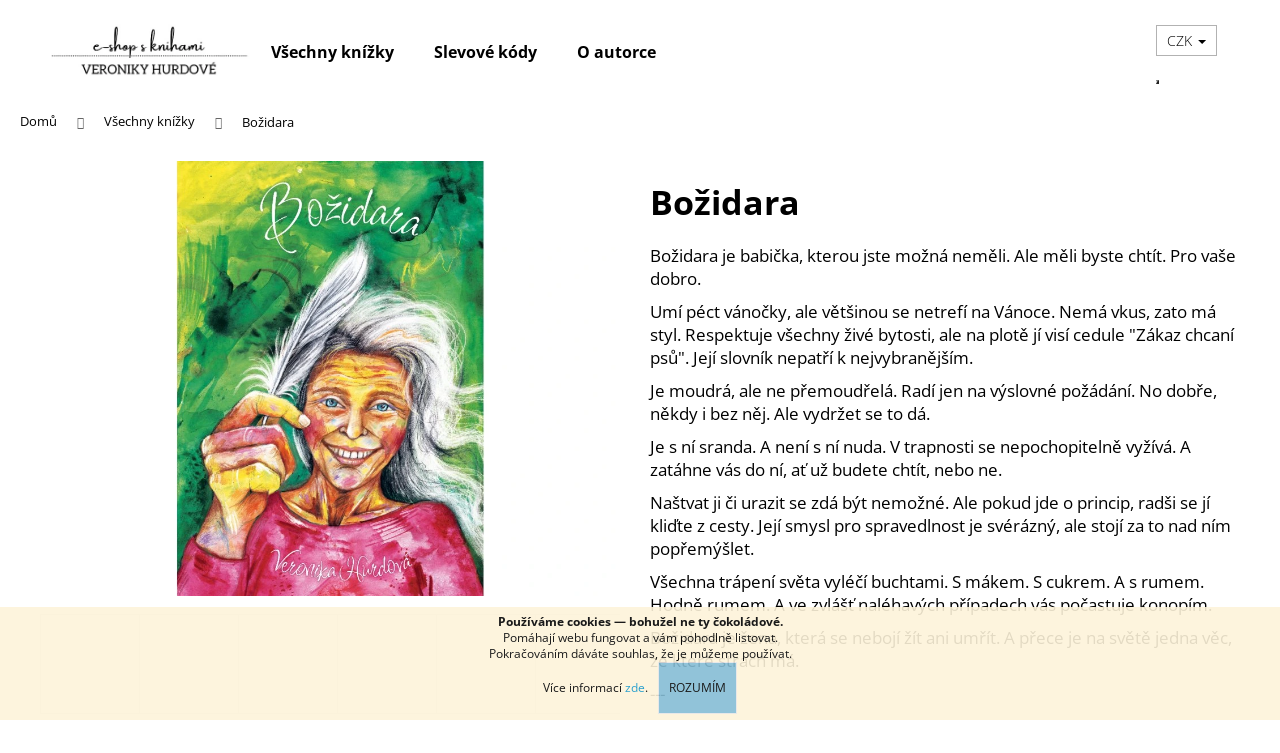

--- FILE ---
content_type: text/html; charset=utf-8
request_url: https://eshop.krkavcimatka.cz/bozidara/?parameterValueId=20
body_size: 21190
content:
<!doctype html><html lang="cs" dir="ltr" class="header-background-light external-fonts-loaded"><head><meta charset="utf-8" /><meta name="viewport" content="width=device-width,initial-scale=1" /><title>Božidara - e-shop s knihami Veroniky Hurdové</title><link rel="preconnect" href="https://cdn.myshoptet.com" /><link rel="dns-prefetch" href="https://cdn.myshoptet.com" /><link rel="preload" href="https://cdn.myshoptet.com/prj/dist/master/cms/libs/jquery/jquery-1.11.3.min.js" as="script" /><link href="https://cdn.myshoptet.com/prj/dist/master/cms/templates/frontend_templates/shared/css/font-face/open-sans.css" rel="stylesheet"><link href="https://cdn.myshoptet.com/prj/dist/master/shop/dist/font-shoptet-12.css.d637f40c301981789c16.css" rel="stylesheet"><script>
dataLayer = [];
dataLayer.push({'shoptet' : {
    "pageId": 770,
    "pageType": "productDetail",
    "currency": "CZK",
    "currencyInfo": {
        "decimalSeparator": ",",
        "exchangeRate": 1,
        "priceDecimalPlaces": 2,
        "symbol": "K\u010d",
        "symbolLeft": 0,
        "thousandSeparator": " "
    },
    "language": "cs",
    "projectId": 424158,
    "product": {
        "id": 209,
        "guid": "4c33b02a-2122-11ed-ad4f-246e9615c34c",
        "hasVariants": true,
        "codes": [
            {
                "code": "15_TK"
            },
            {
                "code": "15_EK"
            },
            {
                "code": "15_AKMP3"
            }
        ],
        "name": "Bo\u017eidara",
        "appendix": "",
        "weight": "0",
        "currentCategory": "V\u0161echny kn\u00ed\u017eky",
        "currentCategoryGuid": "a4c2359d-8750-11eb-ac23-ac1f6b0076ec",
        "defaultCategory": "V\u0161echny kn\u00ed\u017eky",
        "defaultCategoryGuid": "a4c2359d-8750-11eb-ac23-ac1f6b0076ec",
        "currency": "CZK",
        "priceWithVatMin": 390,
        "priceWithVatMax": 444
    },
    "stocks": [
        {
            "id": "ext",
            "title": "Sklad",
            "isDeliveryPoint": 0,
            "visibleOnEshop": 1
        }
    ],
    "cartInfo": {
        "id": null,
        "freeShipping": false,
        "freeShippingFrom": 0,
        "leftToFreeGift": {
            "formattedPrice": "0 K\u010d",
            "priceLeft": 0
        },
        "freeGift": false,
        "leftToFreeShipping": {
            "priceLeft": 0,
            "dependOnRegion": 0,
            "formattedPrice": "0 K\u010d"
        },
        "discountCoupon": [],
        "getNoBillingShippingPrice": {
            "withoutVat": 0,
            "vat": 0,
            "withVat": 0
        },
        "cartItems": [],
        "taxMode": "ORDINARY"
    },
    "cart": [],
    "customer": {
        "priceRatio": 1,
        "priceListId": 1,
        "groupId": null,
        "registered": false,
        "mainAccount": false
    }
}});
</script>
<meta property="og:type" content="website"><meta property="og:site_name" content="eshop.krkavcimatka.cz"><meta property="og:url" content="https://eshop.krkavcimatka.cz/bozidara/?parameterValueId=20"><meta property="og:title" content="Božidara - e-shop s knihami Veroniky Hurdové"><meta name="author" content="e-shop s knihami Veroniky Hurdové"><meta name="web_author" content="Shoptet.cz"><meta name="dcterms.rightsHolder" content="eshop.krkavcimatka.cz"><meta name="robots" content="index,follow"><meta property="og:image" content="https://cdn.myshoptet.com/usr/eshop.krkavcimatka.cz/user/shop/big/209-1_bozidara-titulka01.png?68b05eba"><meta property="og:description" content='Božidara. 
Božidara je babička, kterou jste možná neměli. Ale měli byste chtít. Pro vaše dobro.
Umí péct vánočky, ale většinou se netrefí na Vánoce. Nemá vkus, zato má styl. Respektuje všechny živé bytosti, ale na plotě jí visí cedule "Zákaz chcaní psů". Její slovník nepatří k nejvybranějším.
Je moudrá, ale ne…'><meta name="description" content='Božidara. 
Božidara je babička, kterou jste možná neměli. Ale měli byste chtít. Pro vaše dobro.
Umí péct vánočky, ale většinou se netrefí na Vánoce. Nemá vkus, zato má styl. Respektuje všechny živé bytosti, ale na plotě jí visí cedule "Zákaz chcaní psů". Její slovník nepatří k nejvybranějším.
Je moudrá, ale ne…'><meta name="google-site-verification" content="_cXOR3FL6MW47tD892GqUElg24Xp0M191HeCytZ5vaw"><meta property="product:price:amount" content="390"><meta property="product:price:currency" content="CZK"><style>:root {--color-primary: #1496c8;--color-primary-h: 197;--color-primary-s: 82%;--color-primary-l: 43%;--color-primary-hover: #3c5064;--color-primary-hover-h: 210;--color-primary-hover-s: 25%;--color-primary-hover-l: 31%;--color-secondary: #1496c8;--color-secondary-h: 197;--color-secondary-s: 82%;--color-secondary-l: 43%;--color-secondary-hover: #3c5064;--color-secondary-hover-h: 210;--color-secondary-hover-s: 25%;--color-secondary-hover-l: 31%;--color-tertiary: #3c5064;--color-tertiary-h: 210;--color-tertiary-s: 25%;--color-tertiary-l: 31%;--color-tertiary-hover: #65b5d7;--color-tertiary-hover-h: 198;--color-tertiary-hover-s: 59%;--color-tertiary-hover-l: 62%;--color-header-background: #ffffff;--template-font: "Open Sans";--template-headings-font: "Open Sans";--header-background-url: none;--cookies-notice-background: #1A1937;--cookies-notice-color: #F8FAFB;--cookies-notice-button-hover: #f5f5f5;--cookies-notice-link-hover: #27263f;--templates-update-management-preview-mode-content: "Náhled aktualizací šablony je aktivní pro váš prohlížeč."}</style>
    
    <link href="https://cdn.myshoptet.com/prj/dist/master/shop/dist/main-12.less.cbeb3006c3de8c1b385d.css" rel="stylesheet" />
                <link href="https://cdn.myshoptet.com/prj/dist/master/shop/dist/mobile-header-v1-12.less.a3f5e7d2d0fb934ead19.css" rel="stylesheet" />
    
    <script>var shoptet = shoptet || {};</script>
    <script src="https://cdn.myshoptet.com/prj/dist/master/shop/dist/main-3g-header.js.05f199e7fd2450312de2.js"></script>
<!-- User include --><!-- api 473(125) html code header -->

                <style>
                    #order-billing-methods .radio-wrapper[data-guid="5a2e6065-9b1e-11ed-88b4-ac1f6b0076ec"]:not(.cggooglepay), #order-billing-methods .radio-wrapper[data-guid="23967bc4-78d0-11eb-ac23-ac1f6b0076ec"]:not(.cgapplepay) {
                        display: none;
                    }
                </style>
                <script type="text/javascript">
                    document.addEventListener('DOMContentLoaded', function() {
                        if (getShoptetDataLayer('pageType') === 'billingAndShipping') {
                            
                try {
                    if (window.ApplePaySession && window.ApplePaySession.canMakePayments()) {
                        document.querySelector('#order-billing-methods .radio-wrapper[data-guid="23967bc4-78d0-11eb-ac23-ac1f6b0076ec"]').classList.add('cgapplepay');
                    }
                } catch (err) {} 
            
                            
                const cgBaseCardPaymentMethod = {
                        type: 'CARD',
                        parameters: {
                            allowedAuthMethods: ["PAN_ONLY", "CRYPTOGRAM_3DS"],
                            allowedCardNetworks: [/*"AMEX", "DISCOVER", "INTERAC", "JCB",*/ "MASTERCARD", "VISA"]
                        }
                };
                
                function cgLoadScript(src, callback)
                {
                    var s,
                        r,
                        t;
                    r = false;
                    s = document.createElement('script');
                    s.type = 'text/javascript';
                    s.src = src;
                    s.onload = s.onreadystatechange = function() {
                        if ( !r && (!this.readyState || this.readyState == 'complete') )
                        {
                            r = true;
                            callback();
                        }
                    };
                    t = document.getElementsByTagName('script')[0];
                    t.parentNode.insertBefore(s, t);
                } 
                
                function cgGetGoogleIsReadyToPayRequest() {
                    return Object.assign(
                        {},
                        {
                            apiVersion: 2,
                            apiVersionMinor: 0
                        },
                        {
                            allowedPaymentMethods: [cgBaseCardPaymentMethod]
                        }
                    );
                }

                function onCgGooglePayLoaded() {
                    let paymentsClient = new google.payments.api.PaymentsClient({environment: 'PRODUCTION'});
                    paymentsClient.isReadyToPay(cgGetGoogleIsReadyToPayRequest()).then(function(response) {
                        if (response.result) {
                            document.querySelector('#order-billing-methods .radio-wrapper[data-guid="5a2e6065-9b1e-11ed-88b4-ac1f6b0076ec"]').classList.add('cggooglepay');	 	 	 	 	 
                        }
                    })
                    .catch(function(err) {});
                }
                
                cgLoadScript('https://pay.google.com/gp/p/js/pay.js', onCgGooglePayLoaded);
            
                        }
                    });
                </script> 
                
<!-- /User include --><link rel="shortcut icon" href="/favicon.ico" type="image/x-icon" /><link rel="canonical" href="https://eshop.krkavcimatka.cz/bozidara/" />    <!-- Global site tag (gtag.js) - Google Analytics -->
    <script async src="https://www.googletagmanager.com/gtag/js?id=G-0GC4BTXK69"></script>
    <script>
        
        window.dataLayer = window.dataLayer || [];
        function gtag(){dataLayer.push(arguments);}
        

        
        gtag('js', new Date());

                gtag('config', 'UA-218950244-2', { 'groups': "UA" });
        
                gtag('config', 'G-0GC4BTXK69', {"groups":"GA4","send_page_view":false,"content_group":"productDetail","currency":"CZK","page_language":"cs"});
        
        
        
        
        
        
                    gtag('event', 'page_view', {"send_to":"GA4","page_language":"cs","content_group":"productDetail","currency":"CZK"});
        
                gtag('set', 'currency', 'CZK');

        gtag('event', 'view_item', {
            "send_to": "UA",
            "items": [
                {
                    "id": "15_EK",
                    "name": "Bo\u017eidara",
                    "category": "V\u0161echny kn\u00ed\u017eky",
                                                            "variant": "\u200e: E-kniha",
                                        "price": 390
                }
            ]
        });
        
        
        
        
        
                    gtag('event', 'view_item', {"send_to":"GA4","page_language":"cs","content_group":"productDetail","value":390,"currency":"CZK","items":[{"item_id":"15_EK","item_name":"Bo\u017eidara","item_category":"V\u0161echny kn\u00ed\u017eky","item_variant":"15_EK~\u200e: E-kniha","price":390,"quantity":1,"index":0}]});
        
        
        
        
        
        
        
        document.addEventListener('DOMContentLoaded', function() {
            if (typeof shoptet.tracking !== 'undefined') {
                for (var id in shoptet.tracking.bannersList) {
                    gtag('event', 'view_promotion', {
                        "send_to": "UA",
                        "promotions": [
                            {
                                "id": shoptet.tracking.bannersList[id].id,
                                "name": shoptet.tracking.bannersList[id].name,
                                "position": shoptet.tracking.bannersList[id].position
                            }
                        ]
                    });
                }
            }

            shoptet.consent.onAccept(function(agreements) {
                if (agreements.length !== 0) {
                    console.debug('gtag consent accept');
                    var gtagConsentPayload =  {
                        'ad_storage': agreements.includes(shoptet.config.cookiesConsentOptPersonalisation)
                            ? 'granted' : 'denied',
                        'analytics_storage': agreements.includes(shoptet.config.cookiesConsentOptAnalytics)
                            ? 'granted' : 'denied',
                                                                                                'ad_user_data': agreements.includes(shoptet.config.cookiesConsentOptPersonalisation)
                            ? 'granted' : 'denied',
                        'ad_personalization': agreements.includes(shoptet.config.cookiesConsentOptPersonalisation)
                            ? 'granted' : 'denied',
                        };
                    console.debug('update consent data', gtagConsentPayload);
                    gtag('consent', 'update', gtagConsentPayload);
                    dataLayer.push(
                        { 'event': 'update_consent' }
                    );
                }
            });
        });
    </script>
<script>
    (function(t, r, a, c, k, i, n, g) { t['ROIDataObject'] = k;
    t[k]=t[k]||function(){ (t[k].q=t[k].q||[]).push(arguments) },t[k].c=i;n=r.createElement(a),
    g=r.getElementsByTagName(a)[0];n.async=1;n.src=c;g.parentNode.insertBefore(n,g)
    })(window, document, 'script', '//www.heureka.cz/ocm/sdk.js?source=shoptet&version=2&page=product_detail', 'heureka', 'cz');

    heureka('set_user_consent', 1);
</script>
</head><body class="desktop id-770 in-vsechny-knizky template-12 type-product type-detail one-column-body columns-3 ums_forms_redesign--off ums_a11y_category_page--on ums_discussion_rating_forms--off ums_flags_display_unification--on ums_a11y_login--on mobile-header-version-1"><noscript>
    <style>
        #header {
            padding-top: 0;
            position: relative !important;
            top: 0;
        }
        .header-navigation {
            position: relative !important;
        }
        .overall-wrapper {
            margin: 0 !important;
        }
        body:not(.ready) {
            visibility: visible !important;
        }
    </style>
    <div class="no-javascript">
        <div class="no-javascript__title">Musíte změnit nastavení vašeho prohlížeče</div>
        <div class="no-javascript__text">Podívejte se na: <a href="https://www.google.com/support/bin/answer.py?answer=23852">Jak povolit JavaScript ve vašem prohlížeči</a>.</div>
        <div class="no-javascript__text">Pokud používáte software na blokování reklam, může být nutné povolit JavaScript z této stránky.</div>
        <div class="no-javascript__text">Děkujeme.</div>
    </div>
</noscript>

        <div id="fb-root"></div>
        <script>
            window.fbAsyncInit = function() {
                FB.init({
//                    appId            : 'your-app-id',
                    autoLogAppEvents : true,
                    xfbml            : true,
                    version          : 'v19.0'
                });
            };
        </script>
        <script async defer crossorigin="anonymous" src="https://connect.facebook.net/cs_CZ/sdk.js"></script>    <div class="cookie-ag-wrap">
        <div class="site-msg cookies" data-testid="cookiePopup" data-nosnippet>
            <form action="">
                <strong data-start="41" data-end="90">Používáme cookies — bohužel ne ty čokoládové.</strong><br data-start="90" data-end="93" /> Pomáhají webu fungovat a vám pohodlně listovat.<br data-start="140" data-end="143" /> Pokračováním dáváte souhlas, že je můžeme používat.<br data-start="194" data-end="197" /> Více informací <a href="http://eshop.mountainpeace.eu/podminky-ochrany-osobnich-udaju/" target="\">zde</a>.
                <button type="submit" class="btn btn-xs btn-default CookiesOK" data-cookie-notice-ttl="7" data-testid="buttonCookieSubmit">Rozumím</button>
            </form>
        </div>
            </div>
<a href="#content" class="skip-link sr-only">Přejít na obsah</a><div class="overall-wrapper">
    <div class="user-action">
                        <dialog id="login" class="dialog dialog--modal dialog--fullscreen js-dialog--modal" aria-labelledby="loginHeading">
        <div class="dialog__close dialog__close--arrow">
                        <button type="button" class="btn toggle-window-arr" data-dialog-close data-testid="backToShop">Zpět <span>do obchodu</span></button>
            </div>
        <div class="dialog__wrapper">
            <div class="dialog__content dialog__content--form">
                <div class="dialog__header">
                    <h2 id="loginHeading" class="dialog__heading dialog__heading--login">Přihlášení k vašemu účtu</h2>
                </div>
                <div id="customerLogin" class="dialog__body">
                    <form action="/action/Customer/Login/" method="post" id="formLoginIncluded" class="csrf-enabled formLogin" data-testid="formLogin"><input type="hidden" name="referer" value="" /><div class="form-group"><div class="input-wrapper email js-validated-element-wrapper no-label"><input type="email" name="email" class="form-control" autofocus placeholder="E-mailová adresa (např. jan@novak.cz)" data-testid="inputEmail" autocomplete="email" required /></div></div><div class="form-group"><div class="input-wrapper password js-validated-element-wrapper no-label"><input type="password" name="password" class="form-control" placeholder="Heslo" data-testid="inputPassword" autocomplete="current-password" required /><span class="no-display">Nemůžete vyplnit toto pole</span><input type="text" name="surname" value="" class="no-display" /></div></div><div class="form-group"><div class="login-wrapper"><button type="submit" class="btn btn-secondary btn-text btn-login" data-testid="buttonSubmit">Přihlásit se</button><div class="password-helper"><a href="/registrace/" data-testid="signup" rel="nofollow">Nová registrace</a><a href="/klient/zapomenute-heslo/" rel="nofollow">Zapomenuté heslo</a></div></div></div></form>
                </div>
            </div>
        </div>
    </dialog>
            </div>
<header id="header"><div class="container navigation-wrapper"><div class="site-name"><a href="/" data-testid="linkWebsiteLogo"><img src="https://cdn.myshoptet.com/usr/eshop.krkavcimatka.cz/user/logos/logo_eshop_small2-1.jpg" alt="e-shop s knihami Veroniky Hurdové" fetchpriority="low" /></a></div><nav id="navigation" aria-label="Hlavní menu" data-collapsible="true"><div class="navigation-in menu"><ul class="menu-level-1" role="menubar" data-testid="headerMenuItems"><li class="menu-item-788" role="none"><a href="/vsechny--knizky/" data-testid="headerMenuItem" role="menuitem" aria-expanded="false"><b>Všechny knížky</b></a></li>
<li class="menu-item-713" role="none"><a href="/slevove-kody/" data-testid="headerMenuItem" role="menuitem" aria-expanded="false"><b>Slevové kódy</b></a></li>
<li class="menu-item-external-17" role="none"><a href="https://www.veronikahurdova.cz/" target="blank" data-testid="headerMenuItem" role="menuitem" aria-expanded="false"><b>O autorce</b></a></li>
<li class="appended-category menu-item-770 ext" role="none"><a href="/vsechny-knizky/"><b>Všechny knížky</b><span class="submenu-arrow" role="menuitem"></span></a><ul class="menu-level-2 menu-level-2-appended" role="menu"><li class="menu-item-773" role="none"><a href="/cesky/" data-testid="headerMenuItem" role="menuitem"><span>Česky</span></a></li><li class="menu-item-776" role="none"><a href="/slovensky/" data-testid="headerMenuItem" role="menuitem"><span>Slovensky</span></a></li><li class="menu-item-800" role="none"><a href="/anglicky/" data-testid="headerMenuItem" role="menuitem"><span>Anglicky</span></a></li><li class="menu-item-785" role="none"><a href="/tistene-knihy/" data-testid="headerMenuItem" role="menuitem"><span>Tištěné knihy</span></a></li><li class="menu-item-782" role="none"><a href="/e-knihy/" data-testid="headerMenuItem" role="menuitem"><span>E-knihy</span></a></li><li class="menu-item-779" role="none"><a href="/audioknihy/" data-testid="headerMenuItem" role="menuitem"><span>Audioknihy</span></a></li></ul></li></ul>
    <ul class="navigationActions" role="menu">
                    <li class="ext" role="none">
                <a href="#">
                                            <span>
                            <span>Měna</span>
                            <span>(CZK)</span>
                        </span>
                                        <span class="submenu-arrow"></span>
                </a>
                <ul class="navigationActions__submenu menu-level-2" role="menu">
                    <li role="none">
                                                    <ul role="menu">
                                                                    <li class="navigationActions__submenu__item navigationActions__submenu__item--active" role="none">
                                        <a href="/action/Currency/changeCurrency/?currencyCode=CZK" rel="nofollow" role="menuitem">CZK</a>
                                    </li>
                                                                    <li class="navigationActions__submenu__item" role="none">
                                        <a href="/action/Currency/changeCurrency/?currencyCode=EUR" rel="nofollow" role="menuitem">EUR</a>
                                    </li>
                                                            </ul>
                                                                    </li>
                </ul>
            </li>
                            <li role="none">
                                    <a href="/login/?backTo=%2Fbozidara%2F%3FparameterValueId%3D20" rel="nofollow" data-testid="signin" role="menuitem"><span>Přihlášení</span></a>
                            </li>
                        </ul>
</div><span class="navigation-close"></span></nav><div class="menu-helper" data-testid="hamburgerMenu"><span>Více</span></div>

    <div class="navigation-buttons">
            <div class="dropdown">
        <span>Ceny v:</span>
        <button id="topNavigationDropdown" type="button" data-toggle="dropdown" aria-haspopup="true" aria-expanded="false">
            CZK
            <span class="caret"></span>
        </button>
        <ul class="dropdown-menu" aria-labelledby="topNavigationDropdown"><li><a href="/action/Currency/changeCurrency/?currencyCode=CZK" rel="nofollow">CZK</a></li><li><a href="/action/Currency/changeCurrency/?currencyCode=EUR" rel="nofollow">EUR</a></li></ul>
    </div>
        <a href="#" class="toggle-window" data-target="search" data-testid="linkSearchIcon"><span class="sr-only">Hledat</span></a>
                    
        <button class="top-nav-button top-nav-button-login" type="button" data-dialog-id="login" aria-haspopup="dialog" aria-controls="login" data-testid="signin">
            <span class="sr-only">Přihlášení</span>
        </button>
                    <a href="/kosik/" class="toggle-window cart-count" data-target="cart" data-testid="headerCart" rel="nofollow" aria-haspopup="dialog" aria-expanded="false" aria-controls="cart-widget"><span class="sr-only">Nákupní košík</span></a>
        <a href="#" class="toggle-window" data-target="navigation" data-testid="hamburgerMenu"><span class="sr-only">Menu</span></a>
    </div>

</div></header><!-- / header -->


<div id="content-wrapper" class="container_resetted content-wrapper">
    
                                <div class="breadcrumbs" itemscope itemtype="https://schema.org/BreadcrumbList">
                                                                            <span id="navigation-first" data-basetitle="e-shop s knihami Veroniky Hurdové" itemprop="itemListElement" itemscope itemtype="https://schema.org/ListItem">
                <a href="/" itemprop="item" ><span itemprop="name">Domů</span></a>
                <span class="navigation-bullet">/</span>
                <meta itemprop="position" content="1" />
            </span>
                                <span id="navigation-1" itemprop="itemListElement" itemscope itemtype="https://schema.org/ListItem">
                <a href="/vsechny-knizky/" itemprop="item" data-testid="breadcrumbsSecondLevel"><span itemprop="name">Všechny knížky</span></a>
                <span class="navigation-bullet">/</span>
                <meta itemprop="position" content="2" />
            </span>
                                            <span id="navigation-2" itemprop="itemListElement" itemscope itemtype="https://schema.org/ListItem" data-testid="breadcrumbsLastLevel">
                <meta itemprop="item" content="https://eshop.krkavcimatka.cz/bozidara/?parameterValueId=20" />
                <meta itemprop="position" content="3" />
                <span itemprop="name" data-title="Božidara">Božidara <span class="appendix"></span></span>
            </span>
            </div>
            
    <div class="content-wrapper-in">
                <main id="content" class="content wide">
                                                        <script>
            
            var shoptet = shoptet || {};
            shoptet.variantsUnavailable = shoptet.variantsUnavailable || {};
            
            shoptet.variantsUnavailable.availableVariantsResource = ["17-17","17-20","17-26"]
        </script>
                                                                                                
<div class="p-detail" itemscope itemtype="https://schema.org/Product">

    
    <meta itemprop="name" content="Božidara" />
    <meta itemprop="category" content="Úvodní stránka &gt; Všechny knížky &gt; Božidara" />
    <meta itemprop="url" content="https://eshop.krkavcimatka.cz/bozidara/" />
    <meta itemprop="image" content="https://cdn.myshoptet.com/usr/eshop.krkavcimatka.cz/user/shop/big/209-1_bozidara-titulka01.png?68b05eba" />
            <meta itemprop="description" content="
Božidara je babička, kterou jste možná neměli. Ale měli byste chtít. Pro vaše dobro.
Umí péct vánočky, ale většinou se netrefí na Vánoce. Nemá vkus, zato má styl. Respektuje všechny živé bytosti, ale na plotě jí visí cedule &quot;Zákaz chcaní psů&quot;. Její slovník nepatří k nejvybranějším.
Je moudrá, ale ne přemoudřelá. Radí jen na výslovné požádání. No dobře, někdy i bez něj. Ale vydržet se to dá.
Je s ní sranda. A není s ní nuda. V trapnosti se nepochopitelně vyžívá. A zatáhne vás do ní, ať už budete chtít, nebo ne.
Naštvat ji či urazit se zdá být nemožné. Ale pokud jde o princip, radši se jí kliďte z cesty. Její smysl pro spravedlnost je svérázný, ale stojí za to nad ním popřemýšlet.
Všechna trápení světa vyléčí buchtami. S mákem. S cukrem. A s rumem. Hodně rumem. A ve zvlášť naléhavých případech vás počastuje konopím.
Božidara je žena, která se nebojí žít ani umřít.&amp;nbsp;A přece je na světě jedna věc, ze které strach má.
---
(512 stran, pevná vazba nebo e-kniha)
&amp;nbsp;" />
                                <meta itemprop="gtin13" content="9788090821095" />                                        <meta itemprop="gtin13" content="8594169485256" />            
        <div class="p-detail-inner">

        <div class="p-data-wrapper">
            <div class="p-detail-inner-header">
                                <h1>
                      Božidara                </h1>
            </div>

                            <div class="p-short-description" data-testid="productCardShortDescr">
                    <p><meta charset="UTF-8" /></p>
<p>Božidara je babička, kterou jste možná neměli. Ale měli byste chtít. Pro vaše dobro.</p>
<p>Umí péct vánočky, ale většinou se netrefí na Vánoce. Nemá vkus, zato má styl. Respektuje všechny živé bytosti, ale na plotě jí visí cedule "Zákaz chcaní psů". Její slovník nepatří k nejvybranějším.</p>
<p>Je moudrá, ale ne přemoudřelá. Radí jen na výslovné požádání. No dobře, někdy i bez něj. Ale vydržet se to dá.</p>
<p>Je s ní sranda. A není s ní nuda. V trapnosti se nepochopitelně vyžívá. A zatáhne vás do ní, ať už budete chtít, nebo ne.</p>
<p>Naštvat ji či urazit se zdá být nemožné. Ale pokud jde o princip, radši se jí kliďte z cesty. Její smysl pro spravedlnost je svérázný, ale stojí za to nad ním popřemýšlet.</p>
<p>Všechna trápení světa vyléčí buchtami. S mákem. S cukrem. A s rumem. Hodně rumem. A ve zvlášť naléhavých případech vás počastuje konopím.</p>
<p>Božidara je žena, která se nebojí žít ani umřít.&nbsp;A přece je na světě jedna věc, ze které strach má.</p>
<p>---</p>
<p>(512 stran, pevná vazba nebo e-kniha)</p>
<p>&nbsp;</p>
                </div>
            

            <form action="/action/Cart/addCartItem/" method="post" id="product-detail-form" class="pr-action csrf-enabled" data-testid="formProduct">
                <meta itemprop="productID" content="209" /><meta itemprop="identifier" content="4c33b02a-2122-11ed-ad4f-246e9615c34c" /><span itemprop="offers" itemscope itemtype="https://schema.org/Offer"><meta itemprop="sku" content="15_TK" /><link itemprop="availability" href="https://schema.org/InStock" /><meta itemprop="url" content="https://eshop.krkavcimatka.cz/bozidara/" /><meta itemprop="price" content="444.00" /><meta itemprop="priceCurrency" content="CZK" /><link itemprop="itemCondition" href="https://schema.org/NewCondition" /></span><span itemprop="offers" itemscope itemtype="https://schema.org/Offer"><meta itemprop="sku" content="15_EK" /><link itemprop="availability" href="https://schema.org/InStock" /><meta itemprop="url" content="https://eshop.krkavcimatka.cz/bozidara/" /><meta itemprop="price" content="390.00" /><meta itemprop="priceCurrency" content="CZK" /><link itemprop="itemCondition" href="https://schema.org/NewCondition" /></span><span itemprop="offers" itemscope itemtype="https://schema.org/Offer"><meta itemprop="sku" content="15_AKMP3" /><link itemprop="availability" href="https://schema.org/InStock" /><meta itemprop="url" content="https://eshop.krkavcimatka.cz/bozidara/" /><meta itemprop="price" content="444.00" /><meta itemprop="priceCurrency" content="CZK" /><link itemprop="itemCondition" href="https://schema.org/NewCondition" /></span><input type="hidden" name="productId" value="209" /><input type="hidden" name="priceId" value="461" /><input type="hidden" name="language" value="cs" />

                <div class="p-variants-block">
                                    <table class="detail-parameters">
                        <tbody>
                                                                                <script>
    shoptet.variantsSplit = shoptet.variantsSplit || {};
    shoptet.variantsSplit.necessaryVariantData = {"17-17":{"name":"Bo\u017eidara","isNotSoldOut":true,"zeroPrice":0,"id":458,"code":"15_TK","price":"444 K\u010d","standardPrice":"0 K\u010d","actionPriceActive":0,"priceUnformatted":444,"variantImage":{"detail":"https:\/\/cdn.myshoptet.com\/usr\/eshop.krkavcimatka.cz\/user\/shop\/detail\/209-1_bozidara-titulka01.png?68b05eba","detail_small":"https:\/\/cdn.myshoptet.com\/usr\/eshop.krkavcimatka.cz\/user\/shop\/detail_small\/209-1_bozidara-titulka01.png?68b05eba","cart":"https:\/\/cdn.myshoptet.com\/usr\/eshop.krkavcimatka.cz\/user\/shop\/related\/209-1_bozidara-titulka01.png?68b05eba","big":"https:\/\/cdn.myshoptet.com\/usr\/eshop.krkavcimatka.cz\/user\/shop\/big\/209-1_bozidara-titulka01.png?68b05eba"},"freeShipping":0,"freeBilling":0,"decimalCount":0,"availabilityName":"Skladem","availabilityColor":"#009901","minimumAmount":1,"maximumAmount":9999},"17-20":{"name":"Bo\u017eidara","isNotSoldOut":true,"zeroPrice":0,"id":461,"code":"15_EK","price":"390 K\u010d","standardPrice":"0 K\u010d","actionPriceActive":0,"priceUnformatted":390,"variantImage":{"detail":"https:\/\/cdn.myshoptet.com\/usr\/eshop.krkavcimatka.cz\/user\/shop\/detail\/209_bozidara-ek.png?68b05eb2","detail_small":"https:\/\/cdn.myshoptet.com\/usr\/eshop.krkavcimatka.cz\/user\/shop\/detail_small\/209_bozidara-ek.png?68b05eb2","cart":"https:\/\/cdn.myshoptet.com\/usr\/eshop.krkavcimatka.cz\/user\/shop\/related\/209_bozidara-ek.png?68b05eb2","big":"https:\/\/cdn.myshoptet.com\/usr\/eshop.krkavcimatka.cz\/user\/shop\/big\/209_bozidara-ek.png?68b05eb2"},"freeShipping":0,"freeBilling":0,"decimalCount":0,"availabilityName":"Skladem","availabilityColor":"#009901","minimumAmount":1,"maximumAmount":9999},"17-26":{"name":"Bo\u017eidara","isNotSoldOut":true,"zeroPrice":0,"id":479,"code":"15_AKMP3","price":"444 K\u010d","standardPrice":"0 K\u010d","actionPriceActive":0,"priceUnformatted":444,"variantImage":{"detail":"https:\/\/cdn.myshoptet.com\/usr\/eshop.krkavcimatka.cz\/user\/shop\/detail\/209-5_bozidara.jpg?640b0f46","detail_small":"https:\/\/cdn.myshoptet.com\/usr\/eshop.krkavcimatka.cz\/user\/shop\/detail_small\/209-5_bozidara.jpg?640b0f46","cart":"https:\/\/cdn.myshoptet.com\/usr\/eshop.krkavcimatka.cz\/user\/shop\/related\/209-5_bozidara.jpg?640b0f46","big":"https:\/\/cdn.myshoptet.com\/usr\/eshop.krkavcimatka.cz\/user\/shop\/big\/209-5_bozidara.jpg?640b0f46"},"freeShipping":0,"freeBilling":0,"decimalCount":0,"availabilityName":"Skladem","availabilityColor":"#009901","minimumAmount":1,"maximumAmount":9999}};
</script>
                                                            <tr class="variant-list variant-not-chosen-anchor">
                                    <th>
                                            ‎
                                    </th>
                                    <td>
                                                                                    <select name="parameterValueId[17]" class="hidden-split-parameter parameter-id-17" id="parameter-id-17" data-parameter-id="17" data-parameter-name="‎" data-testid="selectVariant_17"><option value="" data-choose="true" data-index="0">Zvolte variantu</option><option value="17" data-index="1">Tištěná kniha</option><option value="20" selected="selected" data-preselected="true" data-index="2">E-kniha</option><option value="26" data-index="3">Audiokniha v MP3</option></select>
                                                                            </td>
                                </tr>
                                                        <tr>
                                <td colspan="2">
                                    <div id="jsUnavailableCombinationMessage" class="no-display">
    Zvolená varianta není k dispozici. <a href="#" id="jsSplitVariantsReset">Reset vybraných parametrů</a>.
</div>
                                </td>
                            </tr>
                        
                        
                                                                                                </tbody>
                    </table>
                            </div>



            <div class="p-basic-info-block">
                <div class="block">
                                                            

                                                <span class="parameter-dependent
 no-display 17-17">
                <span class="availability-label" style="color: #009901">
                                            Skladem
                                    </span>
                            </span>
                                            <span class="parameter-dependent
 no-display 17-20">
                <span class="availability-label" style="color: #009901">
                                            Skladem
                                    </span>
                            </span>
                                            <span class="parameter-dependent
 no-display 17-26">
                <span class="availability-label" style="color: #009901">
                                            Skladem
                                    </span>
                            </span>
                <span class="parameter-dependent default-variant">
            <span class="availability-label">
                Zvolte variantu            </span>
        </span>
                                    </div>
                <div class="block">
                                                        </div>
                <div class="block">
                                                        </div>
            </div>

                                        
            <div class="p-to-cart-block">
                            <div class="p-final-price-wrapper">
                                                            <strong class="price-final" data-testid="productCardPrice">
                                                            <span class="price-final-holder parameter-dependent
 no-display 17-17">
                        444 Kč
                        

                    </span>
                                                                <span class="price-final-holder parameter-dependent
 no-display 17-20">
                        390 Kč
                        

                    </span>
                                                                <span class="price-final-holder parameter-dependent
 no-display 17-26">
                        444 Kč
                        

                    </span>
                                        <span class="price-final-holder parameter-dependent default-variant">
                        od <span class="nowrap">390 Kč</span>    

            </span>
            </strong>
                                            <span class="price-measure">
                    
                        </span>
                    
                </div>
                            <div class="p-add-to-cart-wrapper">
                                <div class="add-to-cart" data-testid="divAddToCart">
                
<span class="quantity">
    <span
        class="increase-tooltip js-increase-tooltip"
        data-trigger="manual"
        data-container="body"
        data-original-title="Není možné zakoupit více než 9999 ks."
        aria-hidden="true"
        role="tooltip"
        data-testid="tooltip">
    </span>

    <span
        class="decrease-tooltip js-decrease-tooltip"
        data-trigger="manual"
        data-container="body"
        data-original-title="Minimální množství, které lze zakoupit, je 1 ks."
        aria-hidden="true"
        role="tooltip"
        data-testid="tooltip">
    </span>
    <label>
        <input
            type="number"
            name="amount"
            value="1"
            class="amount"
            autocomplete="off"
            data-decimals="0"
                        step="1"
            min="1"
            max="9999"
            aria-label="Množství"
            data-testid="cartAmount"/>
    </label>

    <button
        class="increase"
        type="button"
        aria-label="Zvýšit množství o 1"
        data-testid="increase">
            <span class="increase__sign">&plus;</span>
    </button>

    <button
        class="decrease"
        type="button"
        aria-label="Snížit množství o 1"
        data-testid="decrease">
            <span class="decrease__sign">&minus;</span>
    </button>
</span>
                    
                <button type="submit" class="btn btn-conversion add-to-cart-button" data-testid="buttonAddToCart" aria-label="Do košíku Božidara">Do košíku</button>
            
            </div>
                            </div>
            </div>


            </form>

            
            

            <div class="p-param-block">
                <div class="detail-parameters-wrapper">
                    <table class="detail-parameters second">
                        <tr>
    <th>
        <span class="row-header-label">
            Kategorie<span class="row-header-label-colon">:</span>
        </span>
    </th>
    <td>
        <a href="/vsechny-knizky/">Všechny knížky</a>    </td>
</tr>
    <tr class="productEan">
      <th>
          <span class="row-header-label productEan__label">
              EAN<span class="row-header-label-colon">:</span>
          </span>
      </th>
      <td>
          <span class="productEan__value js-productEan__value"><span class="productEan__value--empty">&mdash;</span></span>
      </td>
  </tr>
                    </table>
                </div>
                <div class="social-buttons-wrapper">
                    <div class="link-icons" data-testid="productDetailActionIcons">
    <a href="#" class="link-icon print" title="Tisknout produkt"><span>Tisk</span></a>
    <a href="/bozidara:dotaz/" class="link-icon chat" title="Mluvit s prodejcem" rel="nofollow"><span>Zeptat se</span></a>
                <a href="#" class="link-icon share js-share-buttons-trigger" title="Sdílet produkt"><span>Sdílet</span></a>
    </div>
                        <div class="social-buttons no-display">
                    <div class="twitter">
                <script>
        window.twttr = (function(d, s, id) {
            var js, fjs = d.getElementsByTagName(s)[0],
                t = window.twttr || {};
            if (d.getElementById(id)) return t;
            js = d.createElement(s);
            js.id = id;
            js.src = "https://platform.twitter.com/widgets.js";
            fjs.parentNode.insertBefore(js, fjs);
            t._e = [];
            t.ready = function(f) {
                t._e.push(f);
            };
            return t;
        }(document, "script", "twitter-wjs"));
        </script>

<a
    href="https://twitter.com/share"
    class="twitter-share-button"
        data-lang="cs"
    data-url="https://eshop.krkavcimatka.cz/bozidara/?parameterValueId=20"
>Tweet</a>

            </div>
                    <div class="facebook">
                <div
            data-layout="button_count"
        class="fb-like"
        data-action="like"
        data-show-faces="false"
        data-share="false"
                        data-width="285"
        data-height="26"
    >
</div>

            </div>
                                <div class="close-wrapper">
        <a href="#" class="close-after js-share-buttons-trigger" title="Sdílet produkt">Zavřít</a>
    </div>

            </div>
                </div>
            </div>


                                </div>

        <div class="p-image-wrapper">
            
            <div class="p-image" style="" data-testid="mainImage">
                

<a href="https://cdn.myshoptet.com/usr/eshop.krkavcimatka.cz/user/shop/big/209-1_bozidara-titulka01.png?68b05eba" class="p-main-image"><img src="https://cdn.myshoptet.com/usr/eshop.krkavcimatka.cz/user/shop/big/209-1_bozidara-titulka01.png?68b05eba" alt="bozidara titulka01" width="1024" height="768"  fetchpriority="high" />
</a>                


                

    

            </div>
            <div class="row">
                
    <div class="col-sm-12 p-thumbnails-wrapper">

        <div class="p-thumbnails">

            <div class="p-thumbnails-inner">

                <div>
                                                                                        <a href="https://cdn.myshoptet.com/usr/eshop.krkavcimatka.cz/user/shop/big/209-1_bozidara-titulka01.png?68b05eba" class="p-thumbnail highlighted">
                            <img src="data:image/svg+xml,%3Csvg%20width%3D%22100%22%20height%3D%22100%22%20xmlns%3D%22http%3A%2F%2Fwww.w3.org%2F2000%2Fsvg%22%3E%3C%2Fsvg%3E" alt="bozidara titulka01" width="100" height="100"  data-src="https://cdn.myshoptet.com/usr/eshop.krkavcimatka.cz/user/shop/related/209-1_bozidara-titulka01.png?68b05eba" fetchpriority="low" />
                        </a>
                        <a href="https://cdn.myshoptet.com/usr/eshop.krkavcimatka.cz/user/shop/big/209-1_bozidara-titulka01.png?68b05eba" class="cbox-gal" data-gallery="lightbox[gallery]" data-alt="bozidara titulka01"></a>
                                                                    <a href="https://cdn.myshoptet.com/usr/eshop.krkavcimatka.cz/user/shop/big/209-2_bozidara-titulka02.png?68b05ebe" class="p-thumbnail">
                            <img src="data:image/svg+xml,%3Csvg%20width%3D%22100%22%20height%3D%22100%22%20xmlns%3D%22http%3A%2F%2Fwww.w3.org%2F2000%2Fsvg%22%3E%3C%2Fsvg%3E" alt="bozidara titulka02" width="100" height="100"  data-src="https://cdn.myshoptet.com/usr/eshop.krkavcimatka.cz/user/shop/related/209-2_bozidara-titulka02.png?68b05ebe" fetchpriority="low" />
                        </a>
                        <a href="https://cdn.myshoptet.com/usr/eshop.krkavcimatka.cz/user/shop/big/209-2_bozidara-titulka02.png?68b05ebe" class="cbox-gal" data-gallery="lightbox[gallery]" data-alt="bozidara titulka02"></a>
                                                                    <a href="https://cdn.myshoptet.com/usr/eshop.krkavcimatka.cz/user/shop/big/209_bozidara-ek.png?68b05eb2" class="p-thumbnail">
                            <img src="data:image/svg+xml,%3Csvg%20width%3D%22100%22%20height%3D%22100%22%20xmlns%3D%22http%3A%2F%2Fwww.w3.org%2F2000%2Fsvg%22%3E%3C%2Fsvg%3E" alt="bozidara EK" width="100" height="100"  data-src="https://cdn.myshoptet.com/usr/eshop.krkavcimatka.cz/user/shop/related/209_bozidara-ek.png?68b05eb2" fetchpriority="low" />
                        </a>
                        <a href="https://cdn.myshoptet.com/usr/eshop.krkavcimatka.cz/user/shop/big/209_bozidara-ek.png?68b05eb2" class="cbox-gal" data-gallery="lightbox[gallery]" data-alt="bozidara EK"></a>
                                                                    <a href="https://cdn.myshoptet.com/usr/eshop.krkavcimatka.cz/user/shop/big/209-5_bozidara.jpg?640b0f46" class="p-thumbnail">
                            <img src="data:image/svg+xml,%3Csvg%20width%3D%22100%22%20height%3D%22100%22%20xmlns%3D%22http%3A%2F%2Fwww.w3.org%2F2000%2Fsvg%22%3E%3C%2Fsvg%3E" alt="Božidara" width="100" height="100"  data-src="https://cdn.myshoptet.com/usr/eshop.krkavcimatka.cz/user/shop/related/209-5_bozidara.jpg?640b0f46" fetchpriority="low" />
                        </a>
                        <a href="https://cdn.myshoptet.com/usr/eshop.krkavcimatka.cz/user/shop/big/209-5_bozidara.jpg?640b0f46" class="cbox-gal" data-gallery="lightbox[gallery]" data-alt="Božidara"></a>
                                                                    <a href="https://cdn.myshoptet.com/usr/eshop.krkavcimatka.cz/user/shop/big/209_20836416-8039-4b61-931a-5a48a4d43ded.jpg?636e87ef" class="p-thumbnail">
                            <img src="data:image/svg+xml,%3Csvg%20width%3D%22100%22%20height%3D%22100%22%20xmlns%3D%22http%3A%2F%2Fwww.w3.org%2F2000%2Fsvg%22%3E%3C%2Fsvg%3E" alt="20836416 8039 4b61 931a 5a48a4d43ded" width="100" height="100"  data-src="https://cdn.myshoptet.com/usr/eshop.krkavcimatka.cz/user/shop/related/209_20836416-8039-4b61-931a-5a48a4d43ded.jpg?636e87ef" fetchpriority="low" />
                        </a>
                        <a href="https://cdn.myshoptet.com/usr/eshop.krkavcimatka.cz/user/shop/big/209_20836416-8039-4b61-931a-5a48a4d43ded.jpg?636e87ef" class="cbox-gal" data-gallery="lightbox[gallery]" data-alt="20836416 8039 4b61 931a 5a48a4d43ded"></a>
                                                                    <a href="https://cdn.myshoptet.com/usr/eshop.krkavcimatka.cz/user/shop/big/209-1_bozidara.jpg?636e881c" class="p-thumbnail">
                            <img src="data:image/svg+xml,%3Csvg%20width%3D%22100%22%20height%3D%22100%22%20xmlns%3D%22http%3A%2F%2Fwww.w3.org%2F2000%2Fsvg%22%3E%3C%2Fsvg%3E" alt="Božidara" width="100" height="100"  data-src="https://cdn.myshoptet.com/usr/eshop.krkavcimatka.cz/user/shop/related/209-1_bozidara.jpg?636e881c" fetchpriority="low" />
                        </a>
                        <a href="https://cdn.myshoptet.com/usr/eshop.krkavcimatka.cz/user/shop/big/209-1_bozidara.jpg?636e881c" class="cbox-gal" data-gallery="lightbox[gallery]" data-alt="Božidara"></a>
                                                                    <a href="https://cdn.myshoptet.com/usr/eshop.krkavcimatka.cz/user/shop/big/209-2_295535328-589341929227213-101899705693921892-n.jpg?636e88bc" class="p-thumbnail">
                            <img src="data:image/svg+xml,%3Csvg%20width%3D%22100%22%20height%3D%22100%22%20xmlns%3D%22http%3A%2F%2Fwww.w3.org%2F2000%2Fsvg%22%3E%3C%2Fsvg%3E" alt="295535328 589341929227213 101899705693921892 n" width="100" height="100"  data-src="https://cdn.myshoptet.com/usr/eshop.krkavcimatka.cz/user/shop/related/209-2_295535328-589341929227213-101899705693921892-n.jpg?636e88bc" fetchpriority="low" />
                        </a>
                        <a href="https://cdn.myshoptet.com/usr/eshop.krkavcimatka.cz/user/shop/big/209-2_295535328-589341929227213-101899705693921892-n.jpg?636e88bc" class="cbox-gal" data-gallery="lightbox[gallery]" data-alt="295535328 589341929227213 101899705693921892 n"></a>
                                                                    <a href="https://cdn.myshoptet.com/usr/eshop.krkavcimatka.cz/user/shop/big/209-3_whatsapp-image-2022-02-07-at-4-44-30-pm.jpg?636e88d3" class="p-thumbnail">
                            <img src="data:image/svg+xml,%3Csvg%20width%3D%22100%22%20height%3D%22100%22%20xmlns%3D%22http%3A%2F%2Fwww.w3.org%2F2000%2Fsvg%22%3E%3C%2Fsvg%3E" alt="WhatsApp Image 2022 02 07 at 4.44.30 PM" width="100" height="100"  data-src="https://cdn.myshoptet.com/usr/eshop.krkavcimatka.cz/user/shop/related/209-3_whatsapp-image-2022-02-07-at-4-44-30-pm.jpg?636e88d3" fetchpriority="low" />
                        </a>
                        <a href="https://cdn.myshoptet.com/usr/eshop.krkavcimatka.cz/user/shop/big/209-3_whatsapp-image-2022-02-07-at-4-44-30-pm.jpg?636e88d3" class="cbox-gal" data-gallery="lightbox[gallery]" data-alt="WhatsApp Image 2022 02 07 at 4.44.30 PM"></a>
                                    </div>

            </div>

            <a href="#" class="thumbnail-prev"></a>
            <a href="#" class="thumbnail-next"></a>

        </div>

    </div>

            </div>

        </div>
    </div>

    <div class="container container--bannersBenefit">
            </div>

        



        
    <div class="shp-tabs-wrapper p-detail-tabs-wrapper">
        <div class="row">
            <div class="col-sm-12 shp-tabs-row responsive-nav">
                <div class="shp-tabs-holder">
    <ul id="p-detail-tabs" class="shp-tabs p-detail-tabs visible-links" role="tablist">
                            <li class="shp-tab active" data-testid="tabDescription">
                <a href="#description" class="shp-tab-link" role="tab" data-toggle="tab">Popis</a>
            </li>
                                                                                                                                 </ul>
</div>
            </div>
            <div class="col-sm-12 ">
                <div id="tab-content" class="tab-content">
                                                                                                            <div id="description" class="tab-pane fade in active" role="tabpanel">
        <div class="description-inner">
            <div class="basic-description">
                
                                    <h2 class="s-hc-claim claim i-a"><span style="font-size: 14pt;">Jaký život bys žil, kdyby ti byla všechna "musíš" a "nesmíš" u prdele?</span></h2>
<p>Božidara žije sice možná zvláštní, nicméně poklidný život. Když se jednoho dne na prahu její chalupy zjeví dospívající vnučka Rosie s žádostí o azyl na dobu neurčitou, ani jedna z nich ještě netuší, jak moc se jejich každodennost promění.</p>
<p>Zatímco Božidara se musí vypořádat s tím, že její mnohaletou samotu narušila nová bytost, Rosie se pokouší zbavit okovů, které jí nasadila její matka Milada v podobě až příliš dokonalého života, v němž každá vteřina je předem naplánovaná.</p>
<p>Po společně stráveném loudavém létě ale vyvstanou dvě zásadní otázky. Vrátí se Rosie na gymnázium, aby dokončila maturitní ročník? A kam každý podzim Božidara na půl roku zmizí, aniž by o tom cokoli kdokoli z rodiny věděl?</p>
<p>&nbsp;</p>
<h2 class="wnd-align-center"><span style="font-size: 14pt;">Vyražte spolu s Božidarou na bláznivý road trip. Nebudete litovat. Dost možná to bude cesta vašeho života.</span></h2>
<p><span style="color: #ff6600;"><strong>Zajímají vás detaily a pozadí vzniku Božidary? Pořiďte si BONUS V PODOBĚ POZNÁMEK KE KNIZE:&nbsp;</strong></span></p>
<p><span style="color: #ff6600;"><strong><a href="https://eshop.krkavcimatka.cz/bozidara-bonus--poznamky-ke-knize/">https://eshop.krkavcimatka.cz/bozidara-bonus--poznamky-ke-knize/</a><a href="https://eshop.krkavcimatka.cz/bozidara-bonus--poznamky-ke-knize/" style="color: #ff6600;"></a></strong></span></p>
<p><span style="color: #ff6600;"><strong>Získáte je ve dvou formátech: PDF a MP3 nahrávky namluvené autorkou.</strong></span></p>
<p>&nbsp;</p>
<p><span style="font-size: 14pt;">JAK KNÍŽKA VZNIKALA?</span></p>
<div class="column-wrapper cw cf">
<div class="cw-c cf">
<div class="column-content c cf pr pr-0 pr-150 pr-320 pr-365 pr-400 pr-480">
<div class="c-c cf">
<div class="b b-text cf">
<div class="b-c b-text-c b-s b-s-t60 b-s-b60 b-cs cf">
<p>Tak jako<span>&nbsp;</span><a href="https://www.veronikahurdova.cz/knizky/">všechny mé knihy</a>, i tato ke mně přišla v podobě jedné jediné nosné myšlenky:&nbsp;</p>
<p><strong>Jaké by byly naše životy, kdybychom je žili podle sebe? Bez ohledu na to, co si myslíme, že bychom měli. Bez ohledu na to, co po nás požadují druzí.</strong></p>
<p>V zimě 2021 jsem se shodou náhod ocitla na samotě v portugalských horách. A tam ke mně poprvé přišla Božidara.</p>
<p>Původně jsem si myslela, že to bude mé o dvacet let starší já. Jenže ona byla tvrdohlavá a pod rukama mi ožila ve velmi svéráznou bytost, která má se mnou spoustu věcí společných, ale v mnohém se ode mě liší.</p>
<p>Když jsem začala psát její příběh, zdálo se mi, jako by už někde existoval. Jako bych ho jen stahovala odkudsi, kde je již dopsaný, a na mně je pouze přenést ho na papír.</p>
<p>Zdaleka ne všechny scény jsem vymyslela. (A už vůbec ne prožila.) Ale v mých představách byly tak reálné, že když jsem se po půl roce psaní s postavami loučila, bylo mi smutno, jako kdybych opouštěla dobré přátele.</p>
</div>
</div>
</div>
</div>
</div>
</div>
<div class="b b-text cf">
<div class="b-c b-text-c b-s b-s-t60 b-s-b60 b-cs cf">
<h2 class="wnd-align-center"><span style="font-size: 14pt;">Román o třech generacích žen. Román o tom, že i když se snažíme být těmi nejlepšími matkami, jakými dokážeme, nemusí to vést ke krásnému vztahu s dcerou.</span></h2>
<p>&nbsp;</p>
<p>&nbsp;</p>
<p><span style="font-size: 14pt;">REAKCE ČTENÁŘŮ NA BOŽIDARU</span></p>
<div class="mt-item cf">
<div class="b b-text cf">
<div class="b-c b-text-c b-s b-s-t60 b-s-b60 b-cs cf">
<ul>
<li><span style="font-weight: 400;">“Přečetla jsem za pár dní, moc a moc děkuju. Změnila mě, respektive vrátila k sobě, dodala lehkost, kterou jsem někde po cestě ztratila. Teď už si ji jen udržet.“</span></li>
<li><span style="font-weight: 400;">“Božidara je pro mne jako čokoláda. Mohla bych ji spráskat najednou, ale já si ji vychutnávám jako jednotlivé kostičky. Je prostě boží.”</span></li>
<li>“Božidara je prostě boží! Nekomplikovaná, přirozená, na nic si nehraje, říká nahlas co si myslí, je opravdová a žije život naplno. Tenhle příběh mě hodně bavil a zároveň je pro mě inspirací a nadějí, že nic není nemožné, pokud si to opravdu přejeme a něco taky pro to uděláme.”</li>
<li><span style="font-weight: 400;">“Přečteno za 3 dny, nešlo jinak. A budu číst znovu. Velmi děkuji za tuto knihu, kdy na konci tekly slzy, něco se uvolnilo.“</span></li>
<li>“Nemám slova na to, co se Vám povedlo vložit do extrémně čtivého a chytlavého příběhu. Hluboké, čtivé, úsměvné, obrazy slov, které se vepsaly do mé duše.”</li>
<li><span style="font-weight: 400;">“Kdybych neměla batole s rostoucíma stoličkama, zhltla bych to na jeden nádech. Beru knihu do ruky každou volnou vteřinu, až mám výčitky, že nic jiného skoro nedělám. Božidara je prostě boží!“</span></li>
<li><span style="font-weight: 400;">“Snažím se číst záměrně pomalu, aby to tak rychle neutíkalo, ale moc to nejde. Kniha je plná úžasných myšlenek a ukázka života, který by si zasloužili žít všichni.“</span></li>
<li><span style="font-weight: 400;">“Patřím k těm, co knihu zhltli jak malinu na jeden nádech. Cítila jsem se s ní krásně a v klidu. Setkala se s mnoha aha momenty a párkrát mi nastavila nepříjemné zrcadlo. Děkuji.“</span></li>
</ul>
</div>
</div>
</div>
<div class="mt-item cf">&nbsp;</div>
<p>&nbsp;</p>
<div class="column-wrapper cw cf">
<div class="cw-c cf">
<div class="column-content c cf pr pr-0 pr-150 pr-320 pr-365 pr-400 pr-480">
<div class="c-c cf">
<div class="b b-text cf">
<div class="b-c b-text-c b-s b-s-t60 b-s-b60 b-cs cf">
<p><span style="color: #ff6600;"><strong>více informací o knížce včetně ukázek a ilustrací najdete zde:&nbsp;<a href="https://www.veronikahurdova.cz/bozidara/">https://www.veronikahurdova.cz/bozidara/</a></strong></span></p>
</div>
</div>
</div>
</div>
</div>
</div>
</div>
</div>
                            </div>
            
        </div>
    </div>
                                                                                                                                                                                                        </div>
            </div>
        </div>
    </div>
</div>
                    </main>
    </div>
    
            
    
                    <div id="cart-widget" class="content-window cart-window" role="dialog" aria-hidden="true">
                <div class="content-window-in cart-window-in">
                                <button type="button" class="btn toggle-window-arr toggle-window" data-target="cart" data-testid="backToShop" aria-controls="cart-widget">Zpět <span>do obchodu</span></button>
                        <div class="container place-cart-here">
                        <div class="loader-overlay">
                            <div class="loader"></div>
                        </div>
                    </div>
                </div>
            </div>
            <div class="content-window search-window" itemscope itemtype="https://schema.org/WebSite">
                <meta itemprop="headline" content="Všechny knížky"/><meta itemprop="url" content="https://eshop.krkavcimatka.cz"/><meta itemprop="text" content="Božidara. Božidara je babička, kterou jste možná neměli. Ale měli byste chtít. Pro vaše dobro. Umí péct vánočky, ale většinou se netrefí na Vánoce. Nemá vkus, zato má styl. Respektuje všechny živé bytosti, ale na plotě jí visí cedule &amp;quot;Zákaz chcaní psů&amp;quot;. Její slovník nepatří k nejvybranějším. Je moudrá, ale..."/>                <div class="content-window-in search-window-in">
                                <button type="button" class="btn toggle-window-arr toggle-window" data-target="search" data-testid="backToShop" aria-controls="cart-widget">Zpět <span>do obchodu</span></button>
                        <div class="container">
                        <div class="search"><h2>Co potřebujete najít?</h2><form action="/action/ProductSearch/prepareString/" method="post"
    id="formSearchForm" class="search-form compact-form js-search-main"
    itemprop="potentialAction" itemscope itemtype="https://schema.org/SearchAction" data-testid="searchForm">
    <fieldset>
        <meta itemprop="target"
            content="https://eshop.krkavcimatka.cz/vyhledavani/?string={string}"/>
        <input type="hidden" name="language" value="cs"/>
        
            
<input
    type="search"
    name="string"
        class="query-input form-control search-input js-search-input lg"
    placeholder="Napište, co hledáte"
    autocomplete="off"
    required
    itemprop="query-input"
    aria-label="Vyhledávání"
    data-testid="searchInput"
>
            <button type="submit" class="btn btn-default btn-arrow-right btn-lg" data-testid="searchBtn"><span class="sr-only">Hledat</span></button>
        
    </fieldset>
</form>
<h3>Doporučujeme</h3><div class="recommended-products"><a href="#" class="browse next"><span class="sr-only">Následující</span></a><a href="#" class="browse prev inactive"><span class="sr-only">Předchozí</span></a><div class="indicator"><div></div></div><div class="row active"><div class="col-sm-4"><a href="/revi-a-mesto-snu/" class="recommended-product"><img src="data:image/svg+xml,%3Csvg%20width%3D%22100%22%20height%3D%22100%22%20xmlns%3D%22http%3A%2F%2Fwww.w3.org%2F2000%2Fsvg%22%3E%3C%2Fsvg%3E" alt="revi titulka01" width="100" height="100"  data-src="https://cdn.myshoptet.com/usr/eshop.krkavcimatka.cz/user/shop/related/244_revi-titulka01.png?68b0639c" fetchpriority="low" />                        <span class="p-bottom">
                            <strong class="name" data-testid="productCardName">  Révi a Město snů</strong>

                                                            <strong class="price price-final" data-testid="productCardPrice">380 Kč</strong>
                            
                                                    </span>
</a></div><div class="col-sm-4"><a href="/bohumil/" class="recommended-product"><img src="data:image/svg+xml,%3Csvg%20width%3D%22100%22%20height%3D%22100%22%20xmlns%3D%22http%3A%2F%2Fwww.w3.org%2F2000%2Fsvg%22%3E%3C%2Fsvg%3E" alt="bohumil titulka01" width="100" height="100"  data-src="https://cdn.myshoptet.com/usr/eshop.krkavcimatka.cz/user/shop/related/229_bohumil-titulka01.png?68b05d68" fetchpriority="low" />                        <span class="p-bottom">
                            <strong class="name" data-testid="productCardName">  Bohumil</strong>

                                                            <strong class="price price-final" data-testid="productCardPrice">390 Kč</strong>
                            
                                                    </span>
</a></div><div class="col-sm-4 active"><a href="/revi-a-mesto-snu-poznamky-ke-knize/" class="recommended-product"><img src="data:image/svg+xml,%3Csvg%20width%3D%22100%22%20height%3D%22100%22%20xmlns%3D%22http%3A%2F%2Fwww.w3.org%2F2000%2Fsvg%22%3E%3C%2Fsvg%3E" alt="revi poznamkykeknize 01" width="100" height="100"  data-src="https://cdn.myshoptet.com/usr/eshop.krkavcimatka.cz/user/shop/related/259_revi-poznamkykeknize-01.png?68b22dbf" fetchpriority="low" />                        <span class="p-bottom">
                            <strong class="name" data-testid="productCardName">  Révi a Město snů BONUS (poznámky ke knize)</strong>

                                                            <strong class="price price-final" data-testid="productCardPrice">55 Kč</strong>
                            
                                                    </span>
</a></div></div><div class="row"><div class="col-sm-4"><a href="/bohumil-bonus--poznamky-ke-knize/" class="recommended-product"><img src="data:image/svg+xml,%3Csvg%20width%3D%22100%22%20height%3D%22100%22%20xmlns%3D%22http%3A%2F%2Fwww.w3.org%2F2000%2Fsvg%22%3E%3C%2Fsvg%3E" alt="bohumil poznamky 01" width="100" height="100"  data-src="https://cdn.myshoptet.com/usr/eshop.krkavcimatka.cz/user/shop/related/230-1_bohumil-poznamky-01.png?68b3528f" fetchpriority="low" />                        <span class="p-bottom">
                            <strong class="name" data-testid="productCardName">  Bohumil BONUS (poznámky ke knize)</strong>

                                                            <strong class="price price-final" data-testid="productCardPrice">55 Kč</strong>
                            
                                                    </span>
</a></div><div class="col-sm-4"><a href="/bozidara/" class="recommended-product"><img src="data:image/svg+xml,%3Csvg%20width%3D%22100%22%20height%3D%22100%22%20xmlns%3D%22http%3A%2F%2Fwww.w3.org%2F2000%2Fsvg%22%3E%3C%2Fsvg%3E" alt="bozidara titulka01" width="100" height="100"  data-src="https://cdn.myshoptet.com/usr/eshop.krkavcimatka.cz/user/shop/related/209-1_bozidara-titulka01.png?68b05eba" fetchpriority="low" />                        <span class="p-bottom">
                            <strong class="name" data-testid="productCardName">  Božidara</strong>

                                                            <strong class="price price-final" data-testid="productCardPrice">390 Kč</strong>
                            
                                                    </span>
</a></div><div class="col-sm-4"><a href="/agnes-a-ostrov-stinu/" class="recommended-product"><img src="data:image/svg+xml,%3Csvg%20width%3D%22100%22%20height%3D%22100%22%20xmlns%3D%22http%3A%2F%2Fwww.w3.org%2F2000%2Fsvg%22%3E%3C%2Fsvg%3E" alt="Agnes a ostrov Stínů" width="100" height="100"  data-src="https://cdn.myshoptet.com/usr/eshop.krkavcimatka.cz/user/shop/related/134-12_agnes-a-ostrov-stinu.png?68b04e97" fetchpriority="low" />                        <span class="p-bottom">
                            <strong class="name" data-testid="productCardName">  Agnes a ostrov Stínů</strong>

                                                            <strong class="price price-final" data-testid="productCardPrice">349 Kč</strong>
                            
                                                    </span>
</a></div></div><div class="row"><div class="col-sm-4"><a href="/o-naivnom-prasiatku/" class="recommended-product"><img src="data:image/svg+xml,%3Csvg%20width%3D%22100%22%20height%3D%22100%22%20xmlns%3D%22http%3A%2F%2Fwww.w3.org%2F2000%2Fsvg%22%3E%3C%2Fsvg%3E" alt="prasatko SK titulka01" width="100" height="100"  data-src="https://cdn.myshoptet.com/usr/eshop.krkavcimatka.cz/user/shop/related/83_prasatko-sk-titulka01.png?68b0657c" fetchpriority="low" />                        <span class="p-bottom">
                            <strong class="name" data-testid="productCardName">  O naivnom prasiatku</strong>

                                                            <strong class="price price-final" data-testid="productCardPrice">206,42 Kč</strong>
                            
                                                    </span>
</a></div><div class="col-sm-4"><a href="/moje-mila-smrti/" class="recommended-product"><img src="data:image/svg+xml,%3Csvg%20width%3D%22100%22%20height%3D%22100%22%20xmlns%3D%22http%3A%2F%2Fwww.w3.org%2F2000%2Fsvg%22%3E%3C%2Fsvg%3E" alt="mojemilasmrti titulka01" width="100" height="100"  data-src="https://cdn.myshoptet.com/usr/eshop.krkavcimatka.cz/user/shop/related/68-2_mojemilasmrti-titulka01.png?68b062a3" fetchpriority="low" />                        <span class="p-bottom">
                            <strong class="name" data-testid="productCardName">  Moje milá smrti</strong>

                                                            <strong class="price price-final" data-testid="productCardPrice">300 Kč</strong>
                            
                                                            <span class="price-standard-wrapper"><span class="price-standard-label">Původně:</span> <span class="price-standard"><span>390 Kč</span></span></span>
                                                    </span>
</a></div><div class="col-sm-4"><a href="/agnes-a-zakazana-hora/" class="recommended-product"><img src="data:image/svg+xml,%3Csvg%20width%3D%22100%22%20height%3D%22100%22%20xmlns%3D%22http%3A%2F%2Fwww.w3.org%2F2000%2Fsvg%22%3E%3C%2Fsvg%3E" alt="agnes 1 titulka01" width="100" height="100"  data-src="https://cdn.myshoptet.com/usr/eshop.krkavcimatka.cz/user/shop/related/47-1_agnes-1-titulka01.png?68b05883" fetchpriority="low" />                        <span class="p-bottom">
                            <strong class="name" data-testid="productCardName">  Agnes a Zakázaná hora</strong>

                                                            <strong class="price price-final" data-testid="productCardPrice">349 Kč</strong>
                            
                                                    </span>
</a></div></div></div></div>
                    </div>
                </div>
            </div>
            
</div>
        
        
                            <footer id="footer">
                    <h2 class="sr-only">Zápatí</h2>
                    
    
                                                                <div class="container footer-rows">
                            
                


<div class="row custom-footer elements-4">
                    
        <div class="custom-footer__articles col-sm-6 col-lg-3">
                                                                                                                        <h4><span>Informace pro zákazníky</span></h4>
    <ul>
                    <li><a href="/doprava-platba/">Doprava a platba</a></li>
                    <li><a href="/obchodni-podminky/">Obchodní podmínky</a></li>
                    <li><a href="/podminky-ochrany-osobnich-udaju/">Podmínky ochrany osobních údajů </a></li>
                    <li><a href="/slevove-kody/">Slevové kódy</a></li>
            </ul>

                                                        </div>
                    
        <div class="custom-footer__contact col-sm-6 col-lg-3">
                                                                                                            <h4><span>Kontakt</span></h4>


    <div class="contact-box no-image" data-testid="contactbox">
                
        <ul>
                            <li>
                    <span class="mail" data-testid="contactboxEmail">
                                                    <a href="mailto:eshop&#64;krkavcimatka.cz">eshop<!---->&#64;<!---->krkavcimatka.cz</a>
                                            </span>
                </li>
            
            
            
            

                                    <li>
                        <span class="facebook">
                            <a href="https://www.facebook.com/krkavcimatka/" title="Facebook" target="_blank" data-testid="contactboxFacebook">
                                                                https://www.facebook.com/krkavcimatka/
                                                            </a>
                        </span>
                    </li>
                
                
                
                
                
                
                
            

        </ul>

    </div>


<script type="application/ld+json">
    {
        "@context" : "https://schema.org",
        "@type" : "Organization",
        "name" : "e-shop s knihami Veroniky Hurdové",
        "url" : "https://eshop.krkavcimatka.cz",
                "employee" : "Veronika Hurdová",
                    "email" : "eshop@krkavcimatka.cz",
                                        
                                                                        "sameAs" : ["https://www.facebook.com/krkavcimatka/\", \"\", \""]
            }
</script>

                                                        </div>
                    
        <div class="custom-footer__facebook col-sm-6 col-lg-3">
                                                                                                                
                                                        </div>
                    
        <div class="custom-footer__banner2 col-sm-6 col-lg-3">
                            <div class="banner"><div class="banner-wrapper"><a href="https://www.comgate.cz" data-ec-promo-id="12" class="extended-empty" ><img data-src="https://cdn.myshoptet.com/usr/eshop.krkavcimatka.cz/user/banners/pati__ka_web_sv__tl__-1.png?6453690d" src="data:image/svg+xml,%3Csvg%20width%3D%222200%22%20height%3D%22200%22%20xmlns%3D%22http%3A%2F%2Fwww.w3.org%2F2000%2Fsvg%22%3E%3C%2Fsvg%3E" fetchpriority="low" alt="Platební metody" width="2200" height="200" /><span class="extended-banner-texts"></span></a></div></div>
                    </div>
    </div>
                        </div>
                                        
            
                    
                        <div class="container footer-bottom">
                            <span id="signature" style="display: inline-block !important; visibility: visible !important;"><a href="https://www.shoptet.cz/?utm_source=footer&utm_medium=link&utm_campaign=create_by_shoptet" class="image" target="_blank"><img src="data:image/svg+xml,%3Csvg%20width%3D%2217%22%20height%3D%2217%22%20xmlns%3D%22http%3A%2F%2Fwww.w3.org%2F2000%2Fsvg%22%3E%3C%2Fsvg%3E" data-src="https://cdn.myshoptet.com/prj/dist/master/cms/img/common/logo/shoptetLogo.svg" width="17" height="17" alt="Shoptet" class="vam" fetchpriority="low" /></a><a href="https://www.shoptet.cz/?utm_source=footer&utm_medium=link&utm_campaign=create_by_shoptet" class="title" target="_blank">Vytvořil Shoptet</a></span>
                            <span class="copyright" data-testid="textCopyright">
                                Copyright 2026 <strong>e-shop s knihami Veroniky Hurdové</strong>. Všechna práva vyhrazena.                                                            </span>
                        </div>
                    
                    
                                            
                </footer>
                <!-- / footer -->
                    
        </div>
        <!-- / overall-wrapper -->

                    <script src="https://cdn.myshoptet.com/prj/dist/master/cms/libs/jquery/jquery-1.11.3.min.js"></script>
                <script>var shoptet = shoptet || {};shoptet.abilities = {"about":{"generation":3,"id":"12"},"config":{"category":{"product":{"image_size":"detail"}},"navigation_breakpoint":991,"number_of_active_related_products":4,"product_slider":{"autoplay":false,"autoplay_speed":3000,"loop":true,"navigation":true,"pagination":true,"shadow_size":0}},"elements":{"recapitulation_in_checkout":true},"feature":{"directional_thumbnails":false,"extended_ajax_cart":true,"extended_search_whisperer":false,"fixed_header":false,"images_in_menu":false,"product_slider":false,"simple_ajax_cart":false,"smart_labels":false,"tabs_accordion":false,"tabs_responsive":true,"top_navigation_menu":false,"user_action_fullscreen":true}};shoptet.design = {"template":{"name":"Step","colorVariant":"12-one"},"layout":{"homepage":"catalog3","subPage":"catalog3","productDetail":"catalog3"},"colorScheme":{"conversionColor":"#1496c8","conversionColorHover":"#3c5064","color1":"#1496c8","color2":"#3c5064","color3":"#3c5064","color4":"#65b5d7"},"fonts":{"heading":"Open Sans","text":"Open Sans"},"header":{"backgroundImage":null,"image":null,"logo":"https:\/\/eshop.krkavcimatka.czuser\/logos\/logo_eshop_small2-1.jpg","color":"#ffffff"},"background":{"enabled":false,"color":null,"image":null}};shoptet.config = {};shoptet.events = {};shoptet.runtime = {};shoptet.content = shoptet.content || {};shoptet.updates = {};shoptet.messages = [];shoptet.messages['lightboxImg'] = "Obrázek";shoptet.messages['lightboxOf'] = "z";shoptet.messages['more'] = "Více";shoptet.messages['cancel'] = "Zrušit";shoptet.messages['removedItem'] = "Položka byla odstraněna z košíku.";shoptet.messages['discountCouponWarning'] = "Zapomněli jste uplatnit slevový kupón. Pro pokračování jej uplatněte pomocí tlačítka vedle vstupního pole, nebo jej smažte.";shoptet.messages['charsNeeded'] = "Prosím, použijte minimálně 3 znaky!";shoptet.messages['invalidCompanyId'] = "Neplané IČ, povoleny jsou pouze číslice";shoptet.messages['needHelp'] = "Potřebujete pomoc?";shoptet.messages['showContacts'] = "Zobrazit kontakty";shoptet.messages['hideContacts'] = "Skrýt kontakty";shoptet.messages['ajaxError'] = "Došlo k chybě; obnovte prosím stránku a zkuste to znovu.";shoptet.messages['variantWarning'] = "Zvolte prosím variantu produktu.";shoptet.messages['chooseVariant'] = "Zvolte variantu";shoptet.messages['unavailableVariant'] = "Tato varianta není dostupná a není možné ji objednat.";shoptet.messages['withVat'] = "včetně DPH";shoptet.messages['withoutVat'] = "bez DPH";shoptet.messages['toCart'] = "Do košíku";shoptet.messages['emptyCart'] = "Prázdný košík";shoptet.messages['change'] = "Změnit";shoptet.messages['chosenBranch'] = "Zvolená pobočka";shoptet.messages['validatorRequired'] = "Povinné pole";shoptet.messages['validatorEmail'] = "Prosím vložte platnou e-mailovou adresu";shoptet.messages['validatorUrl'] = "Prosím vložte platnou URL adresu";shoptet.messages['validatorDate'] = "Prosím vložte platné datum";shoptet.messages['validatorNumber'] = "Vložte číslo";shoptet.messages['validatorDigits'] = "Prosím vložte pouze číslice";shoptet.messages['validatorCheckbox'] = "Zadejte prosím všechna povinná pole";shoptet.messages['validatorConsent'] = "Bez souhlasu nelze odeslat.";shoptet.messages['validatorPassword'] = "Hesla se neshodují";shoptet.messages['validatorInvalidPhoneNumber'] = "Vyplňte prosím platné telefonní číslo bez předvolby.";shoptet.messages['validatorInvalidPhoneNumberSuggestedRegion'] = "Neplatné číslo — navržený region: %1";shoptet.messages['validatorInvalidCompanyId'] = "Neplatné IČ, musí být ve tvaru jako %1";shoptet.messages['validatorFullName'] = "Nezapomněli jste příjmení?";shoptet.messages['validatorHouseNumber'] = "Prosím zadejte správné číslo domu";shoptet.messages['validatorZipCode'] = "Zadané PSČ neodpovídá zvolené zemi";shoptet.messages['validatorShortPhoneNumber'] = "Telefonní číslo musí mít min. 8 znaků";shoptet.messages['choose-personal-collection'] = "Prosím vyberte místo doručení u osobního odběru, není zvoleno.";shoptet.messages['choose-external-shipping'] = "Upřesněte prosím vybraný způsob dopravy";shoptet.messages['choose-ceska-posta'] = "Pobočka České Pošty není určena, zvolte prosím některou";shoptet.messages['choose-hupostPostaPont'] = "Pobočka Maďarské pošty není vybrána, zvolte prosím nějakou";shoptet.messages['choose-postSk'] = "Pobočka Slovenské pošty není zvolena, vyberte prosím některou";shoptet.messages['choose-ulozenka'] = "Pobočka Uloženky nebyla zvolena, prosím vyberte některou";shoptet.messages['choose-zasilkovna'] = "Pobočka Zásilkovny nebyla zvolena, prosím vyberte některou";shoptet.messages['choose-ppl-cz'] = "Pobočka PPL ParcelShop nebyla vybrána, vyberte prosím jednu";shoptet.messages['choose-glsCz'] = "Pobočka GLS ParcelShop nebyla zvolena, prosím vyberte některou";shoptet.messages['choose-dpd-cz'] = "Ani jedna z poboček služby DPD Parcel Shop nebyla zvolená, prosím vyberte si jednu z možností.";shoptet.messages['watchdogType'] = "Je zapotřebí vybrat jednu z možností u sledování produktu.";shoptet.messages['watchdog-consent-required'] = "Musíte zaškrtnout všechny povinné souhlasy";shoptet.messages['watchdogEmailEmpty'] = "Prosím vyplňte e-mail";shoptet.messages['privacyPolicy'] = 'Musíte souhlasit s ochranou osobních údajů';shoptet.messages['amountChanged'] = '(množství bylo změněno)';shoptet.messages['unavailableCombination'] = 'Není k dispozici v této kombinaci';shoptet.messages['specifyShippingMethod'] = 'Upřesněte dopravu';shoptet.messages['PIScountryOptionMoreBanks'] = 'Možnost platby z %1 bank';shoptet.messages['PIScountryOptionOneBank'] = 'Možnost platby z 1 banky';shoptet.messages['PIScurrencyInfoCZK'] = 'V měně CZK lze zaplatit pouze prostřednictvím českých bank.';shoptet.messages['PIScurrencyInfoHUF'] = 'V měně HUF lze zaplatit pouze prostřednictvím maďarských bank.';shoptet.messages['validatorVatIdWaiting'] = "Ověřujeme";shoptet.messages['validatorVatIdValid'] = "Ověřeno";shoptet.messages['validatorVatIdInvalid'] = "DIČ se nepodařilo ověřit, i přesto můžete objednávku dokončit";shoptet.messages['validatorVatIdInvalidOrderForbid'] = "Zadané DIČ nelze nyní ověřit, protože služba ověřování je dočasně nedostupná. Zkuste opakovat zadání později, nebo DIČ vymažte s vaši objednávku dokončete v režimu OSS. Případně kontaktujte prodejce.";shoptet.messages['validatorVatIdInvalidOssRegime'] = "Zadané DIČ nemůže být ověřeno, protože služba ověřování je dočasně nedostupná. Vaše objednávka bude dokončena v režimu OSS. Případně kontaktujte prodejce.";shoptet.messages['previous'] = "Předchozí";shoptet.messages['next'] = "Následující";shoptet.messages['close'] = "Zavřít";shoptet.messages['imageWithoutAlt'] = "Tento obrázek nemá popisek";shoptet.messages['newQuantity'] = "Nové množství:";shoptet.messages['currentQuantity'] = "Aktuální množství:";shoptet.messages['quantityRange'] = "Prosím vložte číslo v rozmezí %1 a %2";shoptet.messages['skipped'] = "Přeskočeno";shoptet.messages.validator = {};shoptet.messages.validator.nameRequired = "Zadejte jméno a příjmení.";shoptet.messages.validator.emailRequired = "Zadejte e-mailovou adresu (např. jan.novak@example.com).";shoptet.messages.validator.phoneRequired = "Zadejte telefonní číslo.";shoptet.messages.validator.messageRequired = "Napište komentář.";shoptet.messages.validator.descriptionRequired = shoptet.messages.validator.messageRequired;shoptet.messages.validator.captchaRequired = "Vyplňte bezpečnostní kontrolu.";shoptet.messages.validator.consentsRequired = "Potvrďte svůj souhlas.";shoptet.messages.validator.scoreRequired = "Zadejte počet hvězdiček.";shoptet.messages.validator.passwordRequired = "Zadejte heslo, které bude obsahovat min. 4 znaky.";shoptet.messages.validator.passwordAgainRequired = shoptet.messages.validator.passwordRequired;shoptet.messages.validator.currentPasswordRequired = shoptet.messages.validator.passwordRequired;shoptet.messages.validator.birthdateRequired = "Zadejte datum narození.";shoptet.messages.validator.billFullNameRequired = "Zadejte jméno a příjmení.";shoptet.messages.validator.deliveryFullNameRequired = shoptet.messages.validator.billFullNameRequired;shoptet.messages.validator.billStreetRequired = "Zadejte název ulice.";shoptet.messages.validator.deliveryStreetRequired = shoptet.messages.validator.billStreetRequired;shoptet.messages.validator.billHouseNumberRequired = "Zadejte číslo domu.";shoptet.messages.validator.deliveryHouseNumberRequired = shoptet.messages.validator.billHouseNumberRequired;shoptet.messages.validator.billZipRequired = "Zadejte PSČ.";shoptet.messages.validator.deliveryZipRequired = shoptet.messages.validator.billZipRequired;shoptet.messages.validator.billCityRequired = "Zadejte název města.";shoptet.messages.validator.deliveryCityRequired = shoptet.messages.validator.billCityRequired;shoptet.messages.validator.companyIdRequired = "Zadejte IČ.";shoptet.messages.validator.vatIdRequired = "Zadejte DIČ.";shoptet.messages.validator.billCompanyRequired = "Zadejte název společnosti.";shoptet.messages['loading'] = "Načítám…";shoptet.messages['stillLoading'] = "Stále načítám…";shoptet.messages['loadingFailed'] = "Načtení se nezdařilo. Zkuste to znovu.";shoptet.messages['productsSorted'] = "Produkty seřazeny.";shoptet.messages['formLoadingFailed'] = "Formulář se nepodařilo načíst. Zkuste to prosím znovu.";shoptet.messages.moreInfo = "Více informací";shoptet.config.orderingProcess = {active: false,step: false};shoptet.config.documentsRounding = '3';shoptet.config.documentPriceDecimalPlaces = '0';shoptet.config.thousandSeparator = ' ';shoptet.config.decSeparator = ',';shoptet.config.decPlaces = '2';shoptet.config.decPlacesSystemDefault = '2';shoptet.config.currencySymbol = 'Kč';shoptet.config.currencySymbolLeft = '0';shoptet.config.defaultVatIncluded = 1;shoptet.config.defaultProductMaxAmount = 9999;shoptet.config.inStockAvailabilityId = -1;shoptet.config.defaultProductMaxAmount = 9999;shoptet.config.inStockAvailabilityId = -1;shoptet.config.cartActionUrl = '/action/Cart';shoptet.config.advancedOrderUrl = '/action/Cart/GetExtendedOrder/';shoptet.config.cartContentUrl = '/action/Cart/GetCartContent/';shoptet.config.stockAmountUrl = '/action/ProductStockAmount/';shoptet.config.addToCartUrl = '/action/Cart/addCartItem/';shoptet.config.removeFromCartUrl = '/action/Cart/deleteCartItem/';shoptet.config.updateCartUrl = '/action/Cart/setCartItemAmount/';shoptet.config.addDiscountCouponUrl = '/action/Cart/addDiscountCoupon/';shoptet.config.setSelectedGiftUrl = '/action/Cart/setSelectedGift/';shoptet.config.rateProduct = '/action/ProductDetail/RateProduct/';shoptet.config.customerDataUrl = '/action/OrderingProcess/step2CustomerAjax/';shoptet.config.registerUrl = '/registrace/';shoptet.config.agreementCookieName = 'site-agreement';shoptet.config.cookiesConsentUrl = '/action/CustomerCookieConsent/';shoptet.config.cookiesConsentIsActive = 0;shoptet.config.cookiesConsentOptAnalytics = 'analytics';shoptet.config.cookiesConsentOptPersonalisation = 'personalisation';shoptet.config.cookiesConsentOptNone = 'none';shoptet.config.cookiesConsentRefuseDuration = 7;shoptet.config.cookiesConsentName = 'CookiesConsent';shoptet.config.agreementCookieExpire = 30;shoptet.config.cookiesConsentSettingsUrl = '/cookies-settings/';shoptet.config.fonts = {"google":{"attributes":"300,400,700,900:latin-ext","families":["Open Sans"],"urls":["https:\/\/cdn.myshoptet.com\/prj\/dist\/master\/cms\/templates\/frontend_templates\/shared\/css\/font-face\/open-sans.css"]},"custom":{"families":["shoptet"],"urls":["https:\/\/cdn.myshoptet.com\/prj\/dist\/master\/shop\/dist\/font-shoptet-12.css.d637f40c301981789c16.css"]}};shoptet.config.mobileHeaderVersion = '1';shoptet.config.fbCAPIEnabled = false;shoptet.config.fbPixelEnabled = false;shoptet.config.fbCAPIUrl = '/action/FacebookCAPI/';shoptet.content.regexp = /strana-[0-9]+[\/]/g;shoptet.content.colorboxHeader = '<div class="colorbox-html-content">';shoptet.content.colorboxFooter = '</div>';shoptet.customer = {};shoptet.csrf = shoptet.csrf || {};shoptet.csrf.token = 'csrf_wDJ3jdoXf6631c898fdc03d3';shoptet.csrf.invalidTokenModal = '<div><h2>Přihlaste se prosím znovu</h2><p>Omlouváme se, ale Váš CSRF token pravděpodobně vypršel. Abychom mohli udržet Vaši bezpečnost na co největší úrovni potřebujeme, abyste se znovu přihlásili.</p><p>Děkujeme za pochopení.</p><div><a href="/login/?backTo=%2Fbozidara%2F%3FparameterValueId%3D20">Přihlášení</a></div></div> ';shoptet.csrf.formsSelector = 'csrf-enabled';shoptet.csrf.submitListener = true;shoptet.csrf.validateURL = '/action/ValidateCSRFToken/Index/';shoptet.csrf.refreshURL = '/action/RefreshCSRFTokenNew/Index/';shoptet.csrf.enabled = false;shoptet.config.googleAnalytics ||= {};shoptet.config.googleAnalytics.isGa4Enabled = true;shoptet.config.googleAnalytics.route ||= {};shoptet.config.googleAnalytics.route.ua = "UA";shoptet.config.googleAnalytics.route.ga4 = "GA4";shoptet.config.ums_a11y_category_page = true;shoptet.config.discussion_rating_forms = false;shoptet.config.ums_forms_redesign = false;shoptet.config.showPriceWithoutVat = '';shoptet.config.ums_a11y_login = true;</script>
        
        
        
        

                    <script src="https://cdn.myshoptet.com/prj/dist/master/shop/dist/main-3g.js.d30081754cb01c7aa255.js"></script>
    <script src="https://cdn.myshoptet.com/prj/dist/master/cms/templates/frontend_templates/shared/js/jqueryui/i18n/datepicker-cs.js"></script>
        
<script>if (window.self !== window.top) {const script = document.createElement('script');script.type = 'module';script.src = "https://cdn.myshoptet.com/prj/dist/master/shop/dist/editorPreview.js.e7168e827271d1c16a1d.js";document.body.appendChild(script);}</script>                        
                                                    <!-- User include -->
        <div class="container">
            
        </div>
        <!-- /User include -->

        
        
        
        <div class="messages">
            
        </div>

        <div id="screen-reader-announcer" class="sr-only" aria-live="polite" aria-atomic="true"></div>

            <script id="trackingScript" data-products='{"products":{"458":{"content_category":"Všechny knížky","content_type":"product","content_name":"Božidara ‎: Tištěná kniha","base_name":"Božidara","variant":"‎: Tištěná kniha","manufacturer":null,"content_ids":["15_TK"],"guid":"4c33b02a-2122-11ed-ad4f-246e9615c34c","visibility":1,"value":"444","valueWoVat":"444","facebookPixelVat":false,"currency":"CZK","base_id":209,"category_path":["Všechny knížky"]},"461":{"content_category":"Všechny knížky","content_type":"product","content_name":"Božidara ‎: E-kniha","base_name":"Božidara","variant":"‎: E-kniha","manufacturer":null,"content_ids":["15_EK"],"guid":"4c33b02a-2122-11ed-ad4f-246e9615c34c","visibility":1,"value":"390","valueWoVat":"390","facebookPixelVat":false,"currency":"CZK","base_id":209,"category_path":["Všechny knížky"]},"479":{"content_category":"Všechny knížky","content_type":"product","content_name":"Božidara ‎: Audiokniha v MP3","base_name":"Božidara","variant":"‎: Audiokniha v MP3","manufacturer":null,"content_ids":["15_AKMP3"],"guid":"4c33b02a-2122-11ed-ad4f-246e9615c34c","visibility":1,"value":"444","valueWoVat":"444","facebookPixelVat":false,"currency":"CZK","base_id":209,"category_path":["Všechny knížky"]},"553":{"content_category":"Všechny knížky","content_type":"product","content_name":"Révi a Město snů","base_name":"Révi a Město snů","variant":"‎: E-kniha","manufacturer":null,"content_ids":["17_EK"],"guid":null,"visibility":1,"value":"380","valueWoVat":"380","facebookPixelVat":false,"currency":"CZK","base_id":244,"category_path":["Všechny knížky"]},"505":{"content_category":"Všechny knížky","content_type":"product","content_name":"Bohumil","base_name":"Bohumil","variant":"‎: E-kniha","manufacturer":null,"content_ids":["16_EK"],"guid":null,"visibility":1,"value":"390","valueWoVat":"390","facebookPixelVat":false,"currency":"CZK","base_id":229,"category_path":["Všechny knížky"]},"583":{"content_category":"Všechny knížky","content_type":"product","content_name":"Révi a Město snů BONUS (poznámky ke knize)","base_name":"Révi a Město snů BONUS (poznámky ke knize)","variant":null,"manufacturer":null,"content_ids":["17_BONUS"],"guid":null,"visibility":1,"value":"55","valueWoVat":"55","facebookPixelVat":false,"currency":"CZK","base_id":259,"category_path":["Všechny knížky","E-knihy"]},"509":{"content_category":"Všechny knížky","content_type":"product","content_name":"Bohumil BONUS (poznámky ke knize)","base_name":"Bohumil BONUS (poznámky ke knize)","variant":null,"manufacturer":null,"content_ids":["16_BONUS"],"guid":null,"visibility":1,"value":"55","valueWoVat":"55","facebookPixelVat":false,"currency":"CZK","base_id":230,"category_path":["Všechny knížky"]},"338":{"content_category":"Všechny knížky","content_type":"product","content_name":"Agnes a ostrov Stínů","base_name":"Agnes a ostrov Stínů","variant":"Varianty:: E-kniha","manufacturer":null,"content_ids":["14_EK"],"guid":null,"visibility":1,"value":"349","valueWoVat":"349","facebookPixelVat":false,"currency":"CZK","base_id":134,"category_path":["Všechny knížky"]},"161":{"content_category":"Všechny knížky","content_type":"product","content_name":"O naivnom prasiatku","base_name":"O naivnom prasiatku","variant":"‎: Tištěná kniha","manufacturer":null,"content_ids":["02_TK"],"guid":null,"visibility":1,"value":"206.42","valueWoVat":"206.42","facebookPixelVat":false,"currency":"CZK","base_id":83,"category_path":["Všechny knížky"]},"77":{"content_category":"Všechny knížky","content_type":"product","content_name":"Moje milá smrti","base_name":"Moje milá smrti","variant":"‎: E-kniha","manufacturer":null,"content_ids":["10_EK"],"guid":null,"visibility":1,"value":"300","valueWoVat":"300","facebookPixelVat":false,"currency":"CZK","base_id":68,"category_path":["Všechny knížky"]},"101":{"content_category":"Všechny knížky","content_type":"product","content_name":"Agnes a Zakázaná hora","base_name":"Agnes a Zakázaná hora","variant":"‎: E-kniha","manufacturer":null,"content_ids":["13_EK"],"guid":null,"visibility":1,"value":"349","valueWoVat":"349","facebookPixelVat":false,"currency":"CZK","base_id":47,"category_path":["Všechny knížky"]},"146":{"content_category":"Všechny knížky","content_type":"product","content_name":"Kde bolo, tam bolo, takto to bolo","base_name":"Kde bolo, tam bolo, takto to bolo","variant":"‎: Tištěná kniha","manufacturer":null,"content_ids":["06_TK"],"guid":null,"visibility":1,"value":"169.99","valueWoVat":"169.99","facebookPixelVat":false,"currency":"CZK","base_id":62,"category_path":["Všechny knížky"]}},"banners":{"12":{"id":"banner2","name":"Banner no. 2","position":"footer"}},"lists":[{"id":"top10","name":"top10","price_ids":[553,505,583,509,461,338,161,77,101,146],"isMainListing":false,"offset":0}]}'>
        if (typeof shoptet.tracking.processTrackingContainer === 'function') {
            shoptet.tracking.processTrackingContainer(
                document.getElementById('trackingScript').getAttribute('data-products')
            );
        } else {
            console.warn('Tracking script is not available.');
        }
    </script>
    </body>
</html>
